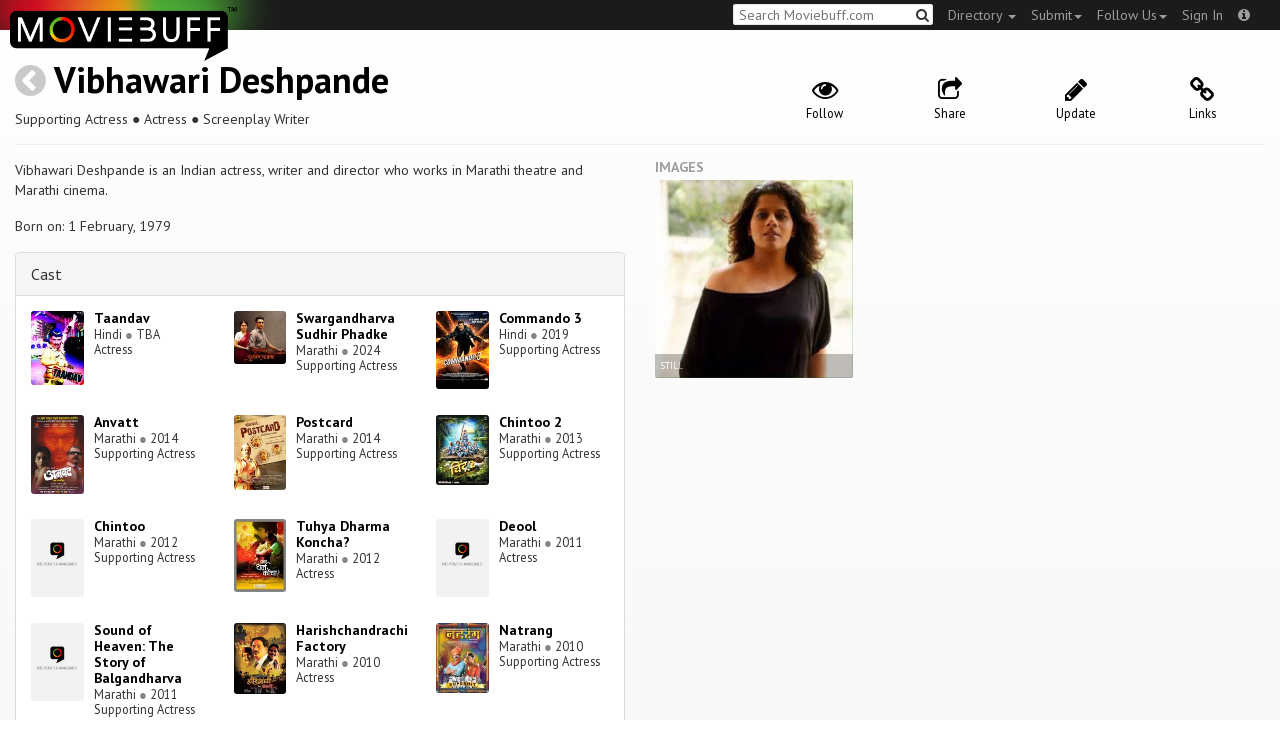

--- FILE ---
content_type: text/html; charset=utf-8
request_url: https://moviebuff.herokuapp.com/vibhawari-deshpande
body_size: 6749
content:
<!DOCTYPE html>
<html prefix="og: http://ogp.me/ns#">
<head>
<script type="text/javascript">var _sf_startpt=(new Date()).getTime()</script>
<meta name="google-site-verification" content="XF0gMK5Ucb8LQIAIjqECD7Z2ZNFStvMVPcR2NtUiVh4" />
<meta name="google-site-verification" content="RL5N_NLXRDvo1_0z43JP3HXSJGqZU_VLhsjrhvWZRaQ" />
<meta name="google-site-verification" content="lNHk7bzN2nQpnoFW3hiyOyVCtLdWyHLpDWYulrIA6r4" />
<meta name="viewport" content="width=device-width, initial-scale=1.0, maximum-scale=1.0, user-scalable=no">
<title>Vibhawari Deshpande on Moviebuff.com</title>
<meta property="og:title" content="Vibhawari Deshpande on Moviebuff.com" />
<meta name="twitter:title" content="Vibhawari Deshpande on Moviebuff.com" />
<meta property="og:site_name" content="Moviebuff.com" />

<meta property="og:description" content="Vibhawari Deshpande is an Indian actress, writer and director who works in Marathi theatre and Marathi cinema." />
<meta name="twitter:description" content="Vibhawari Deshpande is an Indian actress, writer and director who works in Marathi theatre and Marathi cinema." />
<meta name="description" content="Vibhawari Deshpande is an Indian actress, writer and director who works in Marathi theatre and Marathi cinema." />
<link rel="canonical" href="https://www.moviebuff.com/vibhawari-deshpande"/>
<meta property="og:url" content="https://www.moviebuff.com/vibhawari-deshpande" />
<meta name="twitter:url" content="https://www.moviebuff.com/vibhawari-deshpande" />

<meta property="og:image" content="//images.moviebuff.com/5e653578-5855-4eba-bf67-04113ceb7166?w=600" />
<meta name="twitter:image" content="//images.moviebuff.com/5e653578-5855-4eba-bf67-04113ceb7166?w=600" />

<meta property="og:type" content="website" />

<meta property="og:type" content="profile" />
<meta name="twitter:card" content="summary_large_image" />

<meta charset="utf-8" />
<meta name="google-site-verification" content="J2GbEEU6wAwgnDkCIcOcsiub6JCbyTwIfBxGMFY3DUg" />
<meta name="msvalidate.01" content="410DCBDEEC99002CEA75477BFEAEA751" />
<link href="https://plus.google.com/111661441531662695578" rel="publisher" />
<meta name="csrf-param" content="authenticity_token" />
<meta name="csrf-token" content="DXMahlYULm188Er8YNHVhZeiIsgubfsH05NEGrUTlPquwo/hjpQDtRCoStx8lcqsymH3LXw/jFGiGB5IGasOeA==" />
<link href='//fonts.googleapis.com/css?family=PT+Sans:400,700,400italic,700italic' rel='stylesheet' type='text/css'>
<script src="//ajax.googleapis.com/ajax/libs/jquery/2.1.0/jquery.min.js"></script>
  <script>
    window.DATASETS = {};
    window.DATASETS.CITIES_BY_ID = {"1932":"Agra, Uttar Pradesh","163372":"Bihpuria, Assam","11686":"Halol, Gujarat","1587":"Karur, Tamil Nadu"};
    window.DATASETS.COUNTRIES_BY_ID = {"1":"India"};
    window.DATASETS.LANGUAGES_BY_ID = {"1":"Abkhazian","3":"Aché","6":"Afrikaans","11":"Albanian","13":"American Sign Language","17":"Arabic","18":"Aragonese","21":"Armenian","22":"Assamese","26":"Aymara","336":"Ayoreo","27":"Azerbaijani","341":"Bagheli","331":"Balochi","35":"Basque","322":"Beary","386":"Bemba","39":"Bengali","41":"Bhojpuri","45":"Bodo","46":"Bosnian","309":"Braj Bhasha","47":"Brazilian Sign Language","51":"Bulgarian","52":"Bundeli","54":"Burmese","55":"Cantonese","56":"Catalan","57":"Central Khmer","62":"Chhattisgarhi","63":"Chinese","69":"Croatian","71":"Czech","72":"Danish","73":"Dari","77":"Deccani (Dakhini)","314":"Dhivehi","332":"Dimasa","78":"Dogri","79":"Dutch","81":"Dzongkha","85":"English","87":"Estonian","91":"Filipino","92":"Finnish","93":"Flemish","95":"French","97":"Fulah","99":"Gaelic","100":"Galician","419":"Galo","101":"Garhwali","329":"Garo","102":"Georgian","103":"German","107":"Greek","111":"Gujarati","116":"Haitian","383":"Haoussa","118":"Haryanvi","121":"Hawaiian","122":"Hebrew","124":"Hindi","126":"Hinglish","130":"Hungarian","133":"Icelandic","135":"Indian Sign Language","136":"Indonesian","139":"Irish Gaelic","140":"Italian","304":"Jaintia","141":"Japanese","313":"Jasari","427":"Jaunsari","423":"Jonsari","144":"Kannada","148":"Kashmiri","149":"Kazakh","428":"Khamti","152":"Khasi","153":"Kodava","268":"Kokborok","154":"Konkani","156":"Korean","158":"Kumayani","160":"Kurdish","343":"Kurukh","345":"Kutchi","162":"Kyrgyz","163":"Ladakhi","166":"Lao","167":"Latin","315":"Latin American Spanish","168":"Latvian","170":"Lingala","171":"Lithuanian","319":"Luxembourgish","308":"Macedonian","173":"Magahi","174":"Maithili","175":"Malagasy","176":"Malay","177":"Malayalam","179":"Maltese","182":"Mandarin","184":"Manipuri","185":"Maori","186":"Marathi","425":"Mon","197":"Mongolian","426":"Munda","200":"Nagpuri","203":"Nepali","385":"Newari","205":"Norwegian","348":"Nyishi","206":"Oriya","316":"Pangchenpa","317":"Paniya","209":"Pashtu","211":"Persian","212":"Polish","214":"Portuguese","215":"Punjabi","269":"Pushtu","216":"Rajasthani","220":"Romanian","221":"Russian","330":"Sambalpuri","225":"Sanskrit","226":"Santhali","227":"Serbian","228":"Serbo-Croatian","229":"Sicilian","420":"Sikkimese","230":"Silent","232":"Sindhi","233":"Sinhala","234":"Slovak","235":"Slovenian","236":"Somali","265":"Sourashtra","237":"Spanish","382":"Swahili","238":"Swedish","239":"Swiss German","302":"Tagalog","241":"Tamil","421":"Tarahumara","242":"Telugu","243":"Thai","305":"Tibetan","342":"Tiwa","461":"Tok Pisin","244":"Tulu","245":"Turkish","248":"Ukrainian","250":"Urdu","251":"Uttarakhandi","253":"Uzbek","254":"Vietnamese","257":"Welsh","258":"Wolof","259":"Xhosa","263":"Yoruba"};

    window.LOADERS = {};
    window.LOADERS.CITY = $.Deferred();
    window.LOADERS.LANGUAGE = $.Deferred();
  </script>
<script src="https://assets.moviebuff.com/assets/application-4493db25a38bac70fe91e2102f35be425e644300df2f9cafe2d2eaf5b6f8c3de.js"></script>
<link rel="stylesheet" media="all" href="https://assets.moviebuff.com/assets/application-8f1f3781ebcdef1761e8b6fdc7d90fe5addc02f26d6e9c6971f0a01d31255e03.css" />
</head>
<body>
<div id="fixed-header-padding"></div>
<nav class="navbar navbar-inverse" role="navigation">
  <!-- Brand and toggle get grouped for better mobile display -->
  <div class="navbar-header">
    <button type="button" class="navbar-toggle" data-toggle="collapse" data-target=".navbar-ex1-collapse">
      <span class="sr-only">Toggle navigation</span>
      <span class="icon-bar"></span>
      <span class="icon-bar"></span>
    </button>
    <a class="navbar-brand" href="/"><h1>Moviebuff</h1><img src="https://assets.moviebuff.com/assets/logobeta2-5fd5fe517e3fbe0755edbf87d639c73813d67b2f0b549f20bac1ada74bc6da54.png"/></a>
  </div>

  <!-- Collect the nav links, forms, and other content for toggling -->
  <div class="collapse navbar-collapse navbar-ex1-collapse">
    <ul class="nav navbar-nav navbar-right">

      <li class="dropdown">
        <a class="dropdown-toggle" href="#" data-toggle="dropdown">Directory&nbsp;<b class="caret"></b></a>
        <ul class="dropdown-menu">
          <li><a href="/directory/movies">Movies</a></li>
          <li><a href="/directory/people">People</a></li>
          <li><a href="/directory/companies">Companies</a></li>
          <li><a href="/directory/theatres">Theatres</a></li>
        </ul>
      </li>
      <li class="dropdown">
        <a class="dropdown-toggle" href="#" data-toggle="dropdown">Submit<b class="caret"></b></a>
        <ul class="dropdown-menu">
          <li><a data-login href="/review">New Review</a></li>
          <li><a data-login href="/movies/new">New Movie</a></li>
          <li><a data-login href="/people/new">New Person</a></li>
          <li><a data-login href="/entities/new">New Company</a></li>
        </ul>
      </li>
      <li class="dropdown">
        <a class="dropdown-toggle" href="#" data-toggle="dropdown">Follow Us<b class="caret"></b></a>
        <ul class="dropdown-menu">
          <li><a target="_blank" href="https://www.facebook.com/moviebuffindia"><i class="icon-facebook-sign"></i>&nbsp;Facebook</a></li>
          <li><a target="_blank" href="https://twitter.com/moviebuffindia"><i class="icon-twitter-sign"></i>&nbsp;Twitter</a></li>
          <li><a target="_blank" href="https://plus.google.com/111661441531662695578/posts"><i class="icon-google-plus-sign"></i>&nbsp;Google +</a></li>
        </ul>
      </li>
      <li><a id="nav-signin" data-login-type="moviepass">Sign In</a></li>
      <li class="dropdown">
        <a href="#" class="dropdown-toggle last" data-toggle="dropdown"><i class="icon-info-sign"></i></a>
        <ul class="dropdown-menu">
          <li><a href="/info/about">About</a></li>
          <li><a href="/info/terms">Terms of Use</a></li>
          <li><a href="/info/contact">Contact</a></li>
          <li><div class="inactive notice">&copy; Moviebuff 2026</div></li>
        </ul>
      </li>

    </ul>
    <form id="main-search" class="navbar-right" role="search" method="GET" action="/search">
      <input type="text" id="q" tabindex="1" placeholder="Search Moviebuff.com" name="q" value="">
      <button class="" type="submit"><i class="icon-search"></i></button>
    </form>
    <ul class="nav navbar-nav navbar-right">


    </ul>
  </div><!-- /.navbar-collapse -->
</nav>












<div class="full-container" id="resource" itemscope itemtype="http://schema.org/Person">
  <div class="row header">
  <div class="col-sm-7">
    <h1><a class="main-back-link" href="javascript:history.back()"><i class="icon-chevron-sign-left"></i></a>&nbsp;<a href="/vibhawari-deshpande">Vibhawari Deshpande</a></h1>
    <meta id="_name" itemprop="name" content="Vibhawari Deshpande">
    <meta id="_url" itemprop="url" content = "/vibhawari-deshpande">
      <span id="_role" itemprop="jobTitle" content="Supporting Actress"></span>
      <span id="_role" itemprop="jobTitle" content="Actress"></span>
      <span id="_role" itemprop="jobTitle" content="Screenplay Writer"></span>
    <p class="info">Supporting Actress&nbsp;●&nbsp;Actress&nbsp;●&nbsp;Screenplay Writer</p>
  </div>
  <div class="col-sm-5">
    <div class="header-links">
      <a data-component="WatchlistButton" class="watchlist-icon " data-toggleurl="https://moviebuff.herokuapp.com/people/vibhawari-deshpande/watchlist" data-name="Vibhawari Deshpande" data-url="vibhawari-deshpande"><i class="icon-eye-open"></i><span class="text">Follow</span></a>
      <a href="#share-modal" data-toggle="modal"><i class="icon-share"></i><span class="text">Share</span></a>
<div id="share-modal" class="modal fade" tabindex="-1" role="dialog" aria-labelledby="header" aria-hidden="true">
	<div class="modal-dialog">
		<div class="modal-content">
		  <div class="modal-header">
		    <button type="button" class="close" data-dismiss="modal" aria-hidden="true"><i class='icon-remove'></i></button>
		    <h3 class="modal-title">Share Person</h3>
		    
		  </div>
		  <div class="modal-body">
		    <div class="row">
<a class="share-link col-xs-3" target="_blank" style="color: #2d4585" href="https://www.facebook.com/dialog/feed?app_id=293779653969818&link=https%3A%2F%2Fmoviebuff.com%2Fvibhawari-deshpande&redirect_uri=https%3A%2F%2Fmoviebuff.herokuapp.com%2Fvibhawari-deshpande" ><i class="icon-facebook-sign"></i></a>
<a class="share-link col-xs-3" target="_blank" style="color: #139be9" href="https://twitter.com/intent/tweet?text=Check%20out%20Vibhawari%20Deshpande%20on%20%40moviebuffindia%20https%3A%2F%2Fmoviebuff.com%2Fvibhawari-deshpande"><i class="icon-twitter-sign"></i></a>
<a class="share-link col-xs-3" target="_blank" style="color: #cb3423" target="_blank" href="https://plus.google.com/share?url=https%3A%2F%2Fmoviebuff.com%2Fvibhawari-deshpande" ><i class="icon-google-plus-sign"></i></a>
<a class="share-link col-xs-3" href="mailto:?body=Check%20out%20Vibhawari%20Deshpande%20on%20moviebuff.com%0Ahttps%3A%2F%2Fmoviebuff.com%2Fvibhawari-deshpande%0A%0A--%0ASent%20via%20moviebuff.com&subject=" target="_blank"><i class="icon-envelope-alt"></i></a>
</div>

		  </div>
	  </div>
  </div>
</div>



      <a data-login href="/people/vibhawari-deshpande/edit"><i class="icon-pencil"></i><span class="text">Update</span></a>
        <a href="#links" data-toggle="modal"><i class="icon-link"></i><span class="text">Links</span></a>
  <div id="links" class="modal fade" tabindex="-1" role="dialog" aria-labelledby="header" aria-hidden="true">
	<div class="modal-dialog">
		<div class="modal-content">
		  <div class="modal-header">
		    <button type="button" class="close" data-dismiss="modal" aria-hidden="true"><i class='icon-remove'></i></button>
		    <h3 class="modal-title">Links</h3>
		    
		  </div>
		  <div class="modal-body">
		    <a target="_blank" class="official-link" href="https://www.facebook.com/Vibhawarid/"><i class="icon-facebook-sign"></i>Official Facebook Page</a>
<a target="_blank" class="official-link" href="https://www.instagram.com/vibhawarid/"><i class="icon-instagram"></i>Official Instagram Page</a>


		  </div>
	  </div>
  </div>
</div>





    </div>
  </div>
</div>

  <hr/>
  <div class="row">
    <div class="col-md-6">
      <div class="primary">
    <div class="section"  itemprop="description">
      Vibhawari Deshpande is an Indian actress, writer and director who works in Marathi theatre and Marathi cinema.
    </div>
  <div class="section">
    <span itemprop="birthDate"><p>Born on: 1 February, 1979</p></span>
    <span itemprop="birthPlace"></span>
    <span itemprop="deathDate"></span>
    <span itemprop="height"></span>
    
  </div>
</div>

      <div class="secondary">
  <div class="accordion" id="extras">
      
<div class="panel panel-default" >
  <div class="panel-heading panel-title accordion-toggle">
    <a data-toggle="collapse" class="" href="#cast">Cast</a>
  </div>
  <div class="panel-collapse collapse in" id="cast">
    <div class="panel-body"><div class="row">
  <div class="col-xs-6 col-sm-4 credit">
    <div class="row">
      <div class="col-xs-4 avatar">
        <a href="/taandav"><img src="//images.moviebuff.com/56caa127-12eb-4158-93cd-ceb926429829?w=100"></a>
      </div>
      <div class="col-xs-8 info">
        <div class="name"><a href="/taandav">Taandav</a></div>
        <div class="role">Hindi <span class="divider">●</span> TBA</div>
        <div class="role">Actress</div>
      </div>
    </div>
  </div>
  <div class="col-xs-6 col-sm-4 credit">
    <div class="row">
      <div class="col-xs-4 avatar">
        <a href="/swargandharva-sudhir-phadke"><img src="//images.moviebuff.com/54c6dcd5-1cd9-406f-b3a9-1d5ad77171d8?w=100"></a>
      </div>
      <div class="col-xs-8 info">
        <div class="name"><a href="/swargandharva-sudhir-phadke">Swargandharva Sudhir Phadke</a></div>
        <div class="role">Marathi <span class="divider">●</span> 2024</div>
        <div class="role">Supporting Actress</div>
      </div>
    </div>
  </div>
  <div class="col-xs-6 col-sm-4 credit">
    <div class="row">
      <div class="col-xs-4 avatar">
        <a href="/commando-3"><img src="//images.moviebuff.com/aad42f97-87b8-4940-93d2-3e9bcd2f696b?w=100"></a>
      </div>
      <div class="col-xs-8 info">
        <div class="name"><a href="/commando-3">Commando 3</a></div>
        <div class="role">Hindi <span class="divider">●</span> 2019</div>
        <div class="role">Supporting Actress</div>
      </div>
    </div>
  </div>
  <div class="col-xs-6 col-sm-4 credit">
    <div class="row">
      <div class="col-xs-4 avatar">
        <a href="/anvatt"><img src="//images.moviebuff.com/12770244-934c-4f5f-8187-9ba6fa532417?w=100"></a>
      </div>
      <div class="col-xs-8 info">
        <div class="name"><a href="/anvatt">Anvatt</a></div>
        <div class="role">Marathi <span class="divider">●</span> 2014</div>
        <div class="role">Supporting Actress</div>
      </div>
    </div>
  </div>
  <div class="col-xs-6 col-sm-4 credit">
    <div class="row">
      <div class="col-xs-4 avatar">
        <a href="/postcard"><img src="//images.moviebuff.com/6526b61b-7ac7-4fe2-8679-d809f4bb2c6b?w=100"></a>
      </div>
      <div class="col-xs-8 info">
        <div class="name"><a href="/postcard">Postcard</a></div>
        <div class="role">Marathi <span class="divider">●</span> 2014</div>
        <div class="role">Supporting Actress</div>
      </div>
    </div>
  </div>
  <div class="col-xs-6 col-sm-4 credit">
    <div class="row">
      <div class="col-xs-4 avatar">
        <a href="/chintoo-2"><img src="//images.moviebuff.com/e2cef4f0-b48f-4609-a3c8-9994adac2e72?w=100"></a>
      </div>
      <div class="col-xs-8 info">
        <div class="name"><a href="/chintoo-2">Chintoo 2</a></div>
        <div class="role">Marathi <span class="divider">●</span> 2013</div>
        <div class="role">Supporting Actress</div>
      </div>
    </div>
  </div>
  <div class="col-xs-6 col-sm-4 credit">
    <div class="row">
      <div class="col-xs-4 avatar">
        <a href="/chintoo"><img src="https://assets.moviebuff.com/assets/blanks/noposterlong-dfdc0af5b05d17eda8ae139132b5195c5fe3b71fecc1030c3b4f6e7577842eab.png"></a>
      </div>
      <div class="col-xs-8 info">
        <div class="name"><a href="/chintoo">Chintoo</a></div>
        <div class="role">Marathi <span class="divider">●</span> 2012</div>
        <div class="role">Supporting Actress</div>
      </div>
    </div>
  </div>
  <div class="col-xs-6 col-sm-4 credit">
    <div class="row">
      <div class="col-xs-4 avatar">
        <a href="/tuhya-dharma-koncha"><img src="//images.moviebuff.com/8a5c25f3-f03f-4654-b71a-f47fe825e17b?w=100"></a>
      </div>
      <div class="col-xs-8 info">
        <div class="name"><a href="/tuhya-dharma-koncha">Tuhya Dharma Koncha?</a></div>
        <div class="role">Marathi <span class="divider">●</span> 2012</div>
        <div class="role">Actress</div>
      </div>
    </div>
  </div>
  <div class="col-xs-6 col-sm-4 credit">
    <div class="row">
      <div class="col-xs-4 avatar">
        <a href="/deool"><img src="https://assets.moviebuff.com/assets/blanks/noposterlong-dfdc0af5b05d17eda8ae139132b5195c5fe3b71fecc1030c3b4f6e7577842eab.png"></a>
      </div>
      <div class="col-xs-8 info">
        <div class="name"><a href="/deool">Deool</a></div>
        <div class="role">Marathi <span class="divider">●</span> 2011</div>
        <div class="role">Actress</div>
      </div>
    </div>
  </div>
  <div class="col-xs-6 col-sm-4 credit">
    <div class="row">
      <div class="col-xs-4 avatar">
        <a href="/sound-of-heaven-the-story-of-balgandharva"><img src="https://assets.moviebuff.com/assets/blanks/noposterlong-dfdc0af5b05d17eda8ae139132b5195c5fe3b71fecc1030c3b4f6e7577842eab.png"></a>
      </div>
      <div class="col-xs-8 info">
        <div class="name"><a href="/sound-of-heaven-the-story-of-balgandharva">Sound of Heaven: The Story of Balgandharva</a></div>
        <div class="role">Marathi <span class="divider">●</span> 2011</div>
        <div class="role">Supporting Actress</div>
      </div>
    </div>
  </div>
  <div class="col-xs-6 col-sm-4 credit">
    <div class="row">
      <div class="col-xs-4 avatar">
        <a href="/harishchandrachi-factory"><img src="//images.moviebuff.com/14df82dd-8ca8-49bf-b068-0f72d40e4221?w=100"></a>
      </div>
      <div class="col-xs-8 info">
        <div class="name"><a href="/harishchandrachi-factory">Harishchandrachi Factory</a></div>
        <div class="role">Marathi <span class="divider">●</span> 2010</div>
        <div class="role">Actress</div>
      </div>
    </div>
  </div>
  <div class="col-xs-6 col-sm-4 credit">
    <div class="row">
      <div class="col-xs-4 avatar">
        <a href="/natrang"><img src="//images.moviebuff.com/1f6f35af-bdd8-42b6-9690-fcbf0add9125?w=100"></a>
      </div>
      <div class="col-xs-8 info">
        <div class="name"><a href="/natrang">Natrang</a></div>
        <div class="role">Marathi <span class="divider">●</span> 2010</div>
        <div class="role">Supporting Actress</div>
      </div>
    </div>
  </div>
  <div class="col-xs-6 col-sm-4 credit">
    <div class="row">
      <div class="col-xs-4 avatar">
        <a href="/dum-kata"><img src="//images.moviebuff.com/ed229f71-48bb-4ba8-9d3a-44e87e5ecd8b?w=100"></a>
      </div>
      <div class="col-xs-8 info">
        <div class="name"><a href="/dum-kata">Dum Kata</a></div>
        <div class="role">Hindi <span class="divider">●</span> 2007</div>
        <div class="role">Supporting Actress</div>
      </div>
    </div>
  </div>
  <div class="col-xs-6 col-sm-4 credit">
    <div class="row">
      <div class="col-xs-4 avatar">
        <a href="/saatchya-aat-gharat"><img src="//images.moviebuff.com/fdafc195-12d5-40f1-959e-b0a00767006d?w=100"></a>
      </div>
      <div class="col-xs-8 info">
        <div class="name"><a href="/saatchya-aat-gharat">Saatchya Aat Gharat</a></div>
        <div class="role">Marathi <span class="divider">●</span> 2004</div>
        <div class="role">Supporting Actress</div>
      </div>
    </div>
  </div>
  <div class="col-xs-6 col-sm-4 credit">
    <div class="row">
      <div class="col-xs-4 avatar">
        <a href="/shwaas"><img src="//images.moviebuff.com/7dd8b6ba-9bc1-4c3f-b024-fdf7f8e6808a?w=100"></a>
      </div>
      <div class="col-xs-8 info">
        <div class="name"><a href="/shwaas">Shwaas</a></div>
        <div class="role">Marathi <span class="divider">●</span> 2004</div>
        <div class="role">Supporting Actress</div>
      </div>
    </div>
  </div>
</div>
</div>
  </div>
</div>

  
<div class="panel panel-default" >
  <div class="panel-heading panel-title accordion-toggle">
    <a data-toggle="collapse" class="" href="#writers">Writers</a>
  </div>
  <div class="panel-collapse collapse in" id="writers">
    <div class="panel-body"><div class="row">
  <div class="col-xs-6 col-sm-4 credit">
    <div class="row">
      <div class="col-xs-4 avatar">
        <a href="/chintoo-2"><img src="//images.moviebuff.com/e2cef4f0-b48f-4609-a3c8-9994adac2e72?w=100"></a>
      </div>
      <div class="col-xs-8 info">
        <div class="name"><a href="/chintoo-2">Chintoo 2</a></div>
        <div class="role">Marathi <span class="divider">●</span> 2013</div>
        <div class="role">Story Writer</div>
      </div>
    </div>
  </div>
  <div class="col-xs-6 col-sm-4 credit">
    <div class="row">
      <div class="col-xs-4 avatar">
        <a href="/chintoo"><img src="https://assets.moviebuff.com/assets/blanks/noposterlong-dfdc0af5b05d17eda8ae139132b5195c5fe3b71fecc1030c3b4f6e7577842eab.png"></a>
      </div>
      <div class="col-xs-8 info">
        <div class="name"><a href="/chintoo">Chintoo</a></div>
        <div class="role">Marathi <span class="divider">●</span> 2012</div>
        <div class="role">Screenplay Writer</div>
      </div>
    </div>
  </div>
</div>
</div>
  </div>
</div>


    
    
  </div>
</div>

    </div>
    <div class="col-md-6">
      




  <h5 class="gallery-title">Images</h5>
  <div class="gallery" data-component="Gallery" data-preferred-column-width="200" data-item-selector="a">
    <a id="image-552df" target="_blank" href="//images.moviebuff.com/5e653578-5855-4eba-bf67-04113ceb7166?w=1000" data-gallery-type="image" data-gallery-id="//images.moviebuff.com/5e653578-5855-4eba-bf67-04113ceb7166" data-key="Image2:335107">
  <img src="//images.moviebuff.com/5e653578-5855-4eba-bf67-04113ceb7166?w=500" data-title="Still" />
  <span class="caption">Still</span>
</a>

  </div>


<div data-component="GalleryStage">
  <div class="stage"></div>
</div>

    </div>
  </div>
</div>


<div id="messagebox"></div>
<div id="sign-in" class="modal fade" tabindex="-1" role="dialog" aria-labelledby="header" aria-hidden="true">
	<div class="modal-dialog">
		<div class="modal-content">
		  <div class="modal-header">
		    <button type="button" class="close" data-dismiss="modal" aria-hidden="true"><i class='icon-remove'></i></button>
		    <h3 class="modal-title">WELCOME TO MOVIEBUFF</h3>
		    <h4>Your ticket to the movies!</h4>
		  </div>
		  <div class="modal-body">
		    <div class="about">
  Sign up and get access to some cool features. Create watchlists, check in at movies, rate them or even write whole reviews! You can also share literally everything on Moviebuff with your friends, enemies, frenemies, family, babysitter or pets. Is that enough incentive for you?
</div>
<hr/>
<div class="options-heading"><span>Sign in with</span></div>
<div class="sign-in-options row">
  <a onclick="ga('send', 'event', 'login', 'Moviepass Sign-in opted');" class="col-xs-12" data-login-type="moviepass" style="color: #cb3423">
    <img class="col-xs-4 col-xs-offset-4" src="https://assets.moviebuff.com/assets/moviepass_logo-ecae0c7b7cc91dc9d498f8dea26ed5a682baa590650dc239f1186d4d6809d9e8.png" alt="Moviepass logo" />
  </a>
</div>

		  </div>
	  </div>
  </div>
</div>



<script type='text/javascript'>
  var _merchantSettings=_merchantSettings || [];_merchantSettings.push(['AT', '11lbRF']);
</script>
<script type="text/javascript" src="//autolinkmaker.itunes.apple.com/js/itunes_autolinkmaker.js" async></script>

<script type="text/javascript">
  var _gauges = _gauges || [];
</script>
<script type="text/javascript" src="//secure.gaug.es/track.js" async id="gauges-tracker" data-site-id="5194dc37613f5d6c200000a2"></script>


<script type="text/javascript">
if(!(navigator.doNotTrack == "1" || window.doNotTrack == "1")) {
 
  (function(i,s,o,g,r,a,m){i['GoogleAnalyticsObject']=r;i[r]=i[r]||function(){
  (i[r].q=i[r].q||[]).push(arguments)},i[r].l=1*new Date();
  })(window,document,'script','//www.google-analytics.com/analytics.js','ga');
  ga('create', 'UA-41326342-1', 'moviebuff.com');
  ga('send', 'pageview');
  ga('require', 'displayfeatures');
  ga('require', 'linkid', 'linkid.js');
  ga('set', 'anonymizeIp', true);

}
else{
	var ga = () => {return;}  
}
</script>
<script type="text/javascript" src="//www.google-analytics.com/analytics.js" async></script>

<script>
ga('set', 'contentGroup1', 'People');
</script>

</body>
</html>
